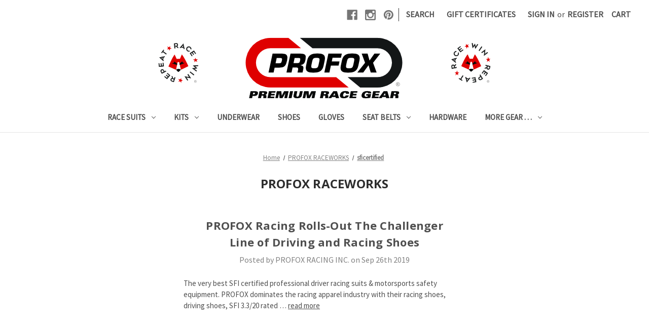

--- FILE ---
content_type: text/html; charset=UTF-8
request_url: https://profoxracing.com/profox-raceworks/tag/sficertified
body_size: 8827
content:
<!DOCTYPE html>
<html class="no-js" lang="en">
    <head>
        <title>sficertified - Posts - PROFOX RACING</title>
        <link rel="dns-prefetch preconnect" href="https://cdn11.bigcommerce.com/s-5zgwr70wbd" crossorigin><link rel="dns-prefetch preconnect" href="https://fonts.googleapis.com/" crossorigin><link rel="dns-prefetch preconnect" href="https://fonts.gstatic.com/" crossorigin>
        <meta name="keywords" content="Racing suits, Racing Shoes, auto race, SFI, nomex, gloves, packages, complete packages"><link rel='canonical' href='https://profoxracing.com/profox-raceworks/' /><meta name='platform' content='bigcommerce.stencil' />
        
         

        <link href="https://cdn11.bigcommerce.com/s-5zgwr70wbd/product_images/favicon-32x32.png?t&#x3D;1505078444" rel="shortcut icon">
        <meta name="viewport" content="width=device-width, initial-scale=1">

        <script>
            document.documentElement.className = document.documentElement.className.replace('no-js', 'js');
        </script>

        <script>
    function browserSupportsAllFeatures() {
        return window.Promise
            && window.fetch
            && window.URL
            && window.URLSearchParams
            && window.WeakMap
            // object-fit support
            && ('objectFit' in document.documentElement.style);
    }

    function loadScript(src) {
        var js = document.createElement('script');
        js.src = src;
        js.onerror = function () {
            console.error('Failed to load polyfill script ' + src);
        };
        document.head.appendChild(js);
    }

    if (!browserSupportsAllFeatures()) {
        loadScript('https://cdn11.bigcommerce.com/s-5zgwr70wbd/stencil/5b2fda60-b289-0139-bb7f-1a0fc5a766bd/e/74277130-c95a-013e-fec1-3e110a4fef64/dist/theme-bundle.polyfills.js');
    }
</script>

        <script>
            window.lazySizesConfig = window.lazySizesConfig || {};
            window.lazySizesConfig.loadMode = 1;
        </script>
        <script async src="https://cdn11.bigcommerce.com/s-5zgwr70wbd/stencil/5b2fda60-b289-0139-bb7f-1a0fc5a766bd/e/74277130-c95a-013e-fec1-3e110a4fef64/dist/theme-bundle.head_async.js"></script>

        <script src="https://ajax.googleapis.com/ajax/libs/webfont/1.6.26/webfont.js"></script>

        <script>
            WebFont.load({
                custom: {
                    families: ['Karla', 'Roboto', 'Source Sans Pro']
                },
                classes: false
            });
        </script>

        <link href="https://fonts.googleapis.com/css?family=Montserrat:700,500%7CSource+Sans+Pro:400%7COpen+Sans:700&display=swap" rel="stylesheet">
        <link data-stencil-stylesheet href="https://cdn11.bigcommerce.com/s-5zgwr70wbd/stencil/5b2fda60-b289-0139-bb7f-1a0fc5a766bd/e/74277130-c95a-013e-fec1-3e110a4fef64/css/theme-6f6fbfa0-3c6e-013b-e9c9-1e99c45903af.css" rel="stylesheet">

        <!-- Start Tracking Code for analytics_siteverification -->

<meta name="google-site-verification" content="PkPBKcvqC4lZbqEFTis1CkO3vjsqZ8HNGDtHwwhQUks" />
<meta name="msvalidate.01" content="526AB455FFA3F87520C14284BC237A06" />
<meta name="google-site-verification" content="awZiLIQnTZdO7ciLb77F7NqhQiCOSLh1xqun0VHwSYE" />

<!-- End Tracking Code for analytics_siteverification -->


<script type="text/javascript" src="https://checkout-sdk.bigcommerce.com/v1/loader.js" defer ></script>
<script type="text/javascript">
var BCData = {};
</script>
<script>(function(w,d,t,r,u){var f,n,i;w[u]=w[u]||[],f=function(){var o={ti:"14002525"};o.q=w[u],w[u]=new UET(o),w[u].push("pageLoad")},n=d.createElement(t),n.src=r,n.async=1,n.onload=n.onreadystatechange=function(){var s=this.readyState;s&&s!=="loaded"&&s!=="complete"||(f(),n.onload=n.onreadystatechange=null)},i=d.getElementsByTagName(t)[0],i.parentNode.insertBefore(n,i)})(window,document,"script","//bat.bing.com/bat.js","uetq");</script>
<script nonce="">
(function () {
    var xmlHttp = new XMLHttpRequest();

    xmlHttp.open('POST', 'https://bes.gcp.data.bigcommerce.com/nobot');
    xmlHttp.setRequestHeader('Content-Type', 'application/json');
    xmlHttp.send('{"store_id":"999593967","timezone_offset":"-7.0","timestamp":"2026-01-18T06:09:51.43407400Z","visit_id":"e36231e1-c05d-4e8d-b847-92db7ae6d318","channel_id":1}');
})();
</script>
        
        <!-- Begin PROFOX scripts -->  
        <!-- Begin Fancybox scripts -->  
                <script type="text/javascript" src="https://code.jquery.com/jquery-latest.min.js"></script>
                <link rel="stylesheet" href="https://cdnjs.cloudflare.com/ajax/libs/fancybox/3.1.25/jquery.fancybox.min.css" />
                <script src="https://cdnjs.cloudflare.com/ajax/libs/fancybox/3.1.25/jquery.fancybox.min.js"></script>

                <script type="text/javascript">
                 $(document).ready(function() {
              $(".fancybox").fancybox();
                 });
                </script>
        <!-- End Fancybox scripts -->  

        <!-- Begin FAQ scripts -->  
                 <script type="text/javascript">
                jQuery(function() {
              jQuery('.ss_button').on('click',function() {
             jQuery('.ss_content').slideUp('fast');
             jQuery(this).next('.ss_content').slideDown('fast');
             });
            });
                </script>
        <!-- End FAQ scripts -->
        <!-- End PROFOX scripts --> 
    </head>
    <body>
        <svg data-src="https://cdn11.bigcommerce.com/s-5zgwr70wbd/stencil/5b2fda60-b289-0139-bb7f-1a0fc5a766bd/e/74277130-c95a-013e-fec1-3e110a4fef64/img/icon-sprite.svg" class="icons-svg-sprite"></svg>

        <a href="#main-content" class="skip-to-main-link">Skip to main content</a>
<header class="header" role="banner">
    <a href="#" class="mobileMenu-toggle" data-mobile-menu-toggle="menu">
        <span class="mobileMenu-toggleIcon">Toggle menu</span>
    </a>
    <nav class="navUser">
    
    <ul class="navUser-section navUser-section--alt">
        <li class="navUser-item">
            <a class="navUser-action navUser-item--compare"
               href="/compare"
               data-compare-nav
               aria-label="Compare"
            >
                Compare <span class="countPill countPill--positive countPill--alt"></span>
            </a>
        </li>
            <li class="navUser-item navUser-item--social">
                    <ul class="socialLinks socialLinks--alt">
            <li class="socialLinks-item">
                <a class="icon icon--facebook" href="https://www.facebook.com/profoxracegear/" target="_blank" rel="noopener">
                    <svg><use xlink:href="#icon-facebook" /></svg>
                </a>
            </li>
            <li class="socialLinks-item">
                <a class="icon icon--instagram" href="https://www.instagram.com/profox.racing/" target="_blank" rel="noopener">
                    <svg><use xlink:href="#icon-instagram" /></svg>
                </a>
            </li>
            <li class="socialLinks-item">
                <a class="icon icon--pinterest" href="http://www.pinterest.com/profoxracing" target="_blank" rel="noopener">
                    <svg><use xlink:href="#icon-pinterest" /></svg>
                </a>
            </li>
    </ul>
            </li>
            <li class="navUser-item navUser-item--divider">|</li>
        <li class="navUser-item">
            <button class="navUser-action navUser-action--quickSearch"
               type="button"
               id="quick-search-expand"
               data-search="quickSearch"
               aria-controls="quickSearch"
               aria-label="Search"
            >
                Search
            </button>
        </li>
            <li class="navUser-item">
                <a class="navUser-action"
                   href="/giftcertificates.php"
                   aria-label="Gift Certificates"
                >
                    Gift Certificates
                </a>
            </li>
        <li class="navUser-item navUser-item--account">
                <a class="navUser-action"
                   href="/login.php"
                   aria-label="Sign in"
                >
                    Sign in
                </a>
                    <span class="navUser-or">or</span>
                    <a class="navUser-action"
                       href="/login.php?action&#x3D;create_account"
                       aria-label="Register"
                    >
                        Register
                    </a>
        </li>
        <li class="navUser-item navUser-item--cart">
            <a class="navUser-action"
               data-cart-preview
               data-dropdown="cart-preview-dropdown"
               data-options="align:right"
               href="/cart.php"
               aria-label="Cart with 0 items"
            >
                <span class="navUser-item-cartLabel">Cart</span>
                <span class="countPill cart-quantity"></span>
            </a>

            <div class="dropdown-menu" id="cart-preview-dropdown" data-dropdown-content aria-hidden="true"></div>
        </li>
    </ul>
    <div class="dropdown dropdown--quickSearch" id="quickSearch" aria-hidden="true" data-prevent-quick-search-close>
        <div class="container">
    <form class="form" onsubmit="return false" data-url="/search.php" data-quick-search-form>
        <fieldset class="form-fieldset">
            <div class="form-field">
                <label class="is-srOnly" for="nav-quick-search">Search</label>
                <input class="form-input"
                       data-search-quick
                       name="nav-quick-search"
                       id="nav-quick-search"
                       data-error-message="Search field cannot be empty."
                       placeholder="Search the store"
                       autocomplete="off"
                >
            </div>
        </fieldset>
    </form>
    <section class="quickSearchResults" data-bind="html: results"></section>
    <p role="status"
       aria-live="polite"
       class="aria-description--hidden"
       data-search-aria-message-predefined-text="product results for"
    ></p>
</div>
    </div>
</nav>

        <div class="header-logo header-logo--center">
            <a href="https://profoxracing.com/" class="header-logo__link" data-header-logo-link>
            <img class="header-logo-image-unknown-size" src="https://cdn11.bigcommerce.com/s-5zgwr70wbd/images/stencil/original/bc_header_turned_658x151_1570468435__94209.original.jpg" alt="PROFOX® RACE GEAR - RACE WIN REPEAT®" title="PROFOX® RACE GEAR - RACE WIN REPEAT®">
</a>
        </div>
    <div class="navPages-container" id="menu" data-menu>
        <nav class="navPages">
    <div class="navPages-quickSearch">
        <div class="container">
    <form class="form" onsubmit="return false" data-url="/search.php" data-quick-search-form>
        <fieldset class="form-fieldset">
            <div class="form-field">
                <label class="is-srOnly" for="nav-menu-quick-search">Search</label>
                <input class="form-input"
                       data-search-quick
                       name="nav-menu-quick-search"
                       id="nav-menu-quick-search"
                       data-error-message="Search field cannot be empty."
                       placeholder="Search the store"
                       autocomplete="off"
                >
            </div>
        </fieldset>
    </form>
    <section class="quickSearchResults" data-bind="html: results"></section>
    <p role="status"
       aria-live="polite"
       class="aria-description--hidden"
       data-search-aria-message-predefined-text="product results for"
    ></p>
</div>
    </div>
    <ul class="navPages-list">
            <li class="navPages-item">
                <a class="navPages-action has-subMenu"
   href="https://profoxracing.com/race-suits/"
   data-collapsible="navPages-46"
>
    Race Suits
    <i class="icon navPages-action-moreIcon" aria-hidden="true">
        <svg><use xlink:href="#icon-chevron-down" /></svg>
    </i>
</a>
<div class="navPage-subMenu" id="navPages-46" aria-hidden="true" tabindex="-1">
    <ul class="navPage-subMenu-list">
        <li class="navPage-subMenu-item">
            <a class="navPage-subMenu-action navPages-action"
               href="https://profoxracing.com/race-suits/"
               aria-label="All Race Suits"
            >
                All Race Suits
            </a>
        </li>
            <li class="navPage-subMenu-item">
                    <a class="navPage-subMenu-action navPages-action"
                       href="https://profoxracing.com/race-suits/jackets/"
                       aria-label="Jackets"
                    >
                        Jackets
                    </a>
            </li>
            <li class="navPage-subMenu-item">
                    <a class="navPage-subMenu-action navPages-action"
                       href="https://profoxracing.com/pants/"
                       aria-label="Pants"
                    >
                        Pants
                    </a>
            </li>
            <li class="navPage-subMenu-item">
                    <a class="navPage-subMenu-action navPages-action"
                       href="https://profoxracing.com/race-suits/1-piece/"
                       aria-label="1 Piece"
                    >
                        1 Piece
                    </a>
            </li>
            <li class="navPage-subMenu-item">
                    <a class="navPage-subMenu-action navPages-action"
                       href="https://profoxracing.com/race-suits/sfi-3-2a-1/"
                       aria-label="SFI 3.2A/1"
                    >
                        SFI 3.2A/1
                    </a>
            </li>
            <li class="navPage-subMenu-item">
                    <a class="navPage-subMenu-action navPages-action"
                       href="https://profoxracing.com/race-suits/sfi-3-2a-5/"
                       aria-label="SFI 3.2A/5"
                    >
                        SFI 3.2A/5
                    </a>
            </li>
            <li class="navPage-subMenu-item">
                    <a class="navPage-subMenu-action navPages-action"
                       href="https://profoxracing.com/race-suits/sfi-3-2a-15/"
                       aria-label="SFI 3.2A/15"
                    >
                        SFI 3.2A/15
                    </a>
            </li>
            <li class="navPage-subMenu-item">
                    <a class="navPage-subMenu-action navPages-action"
                       href="https://profoxracing.com/race-suits/sfi-3-2a-20/"
                       aria-label="SFI 3.2A/20"
                    >
                        SFI 3.2A/20
                    </a>
            </li>
    </ul>
</div>
            </li>
            <li class="navPages-item">
                <a class="navPages-action has-subMenu"
   href="https://profoxracing.com/products/kits-packages-sets-combinations/"
   data-collapsible="navPages-31"
>
    Kits
    <i class="icon navPages-action-moreIcon" aria-hidden="true">
        <svg><use xlink:href="#icon-chevron-down" /></svg>
    </i>
</a>
<div class="navPage-subMenu" id="navPages-31" aria-hidden="true" tabindex="-1">
    <ul class="navPage-subMenu-list">
        <li class="navPage-subMenu-item">
            <a class="navPage-subMenu-action navPages-action"
               href="https://profoxracing.com/products/kits-packages-sets-combinations/"
               aria-label="All Kits"
            >
                All Kits
            </a>
        </li>
            <li class="navPage-subMenu-item">
                    <a class="navPage-subMenu-action navPages-action"
                       href="https://profoxracing.com/kits/racing-suit-kits-packages/"
                       aria-label="Race Suit Kits"
                    >
                        Race Suit Kits
                    </a>
            </li>
            <li class="navPage-subMenu-item">
                    <a class="navPage-subMenu-action navPages-action"
                       href="https://profoxracing.com/kits/underwear-kits-packages-sets/"
                       aria-label="Underwear Kits"
                    >
                        Underwear Kits
                    </a>
            </li>
    </ul>
</div>
            </li>
            <li class="navPages-item">
                <a class="navPages-action"
   href="https://profoxracing.com/fire-resistant-underwear/"
   aria-label="Underwear"
>
    Underwear
</a>
            </li>
            <li class="navPages-item">
                <a class="navPages-action"
   href="https://profoxracing.com/shoes/"
   aria-label="Shoes"
>
    Shoes
</a>
            </li>
            <li class="navPages-item">
                <a class="navPages-action"
   href="https://profoxracing.com/fire-resistant-racing-gloves/"
   aria-label="Gloves"
>
    Gloves
</a>
            </li>
            <li class="navPages-item">
                <a class="navPages-action has-subMenu"
   href="https://profoxracing.com/seat-belt-racing-harness/"
   data-collapsible="navPages-32"
>
    Seat Belts
    <i class="icon navPages-action-moreIcon" aria-hidden="true">
        <svg><use xlink:href="#icon-chevron-down" /></svg>
    </i>
</a>
<div class="navPage-subMenu" id="navPages-32" aria-hidden="true" tabindex="-1">
    <ul class="navPage-subMenu-list">
        <li class="navPage-subMenu-item">
            <a class="navPage-subMenu-action navPages-action"
               href="https://profoxracing.com/seat-belt-racing-harness/"
               aria-label="All Seat Belts"
            >
                All Seat Belts
            </a>
        </li>
            <li class="navPage-subMenu-item">
                    <a class="navPage-subMenu-action navPages-action"
                       href="https://profoxracing.com/seat-belts/hardware/"
                       aria-label="Hardware"
                    >
                        Hardware
                    </a>
            </li>
    </ul>
</div>
            </li>
            <li class="navPages-item">
                <a class="navPages-action"
   href="https://profoxracing.com/hardware/"
   aria-label="Hardware"
>
    Hardware
</a>
            </li>
            <li class="navPages-item">
                <a class="navPages-action has-subMenu"
   href="https://profoxracing.com/products/"
   data-collapsible="navPages-23"
>
    More Gear . . .
    <i class="icon navPages-action-moreIcon" aria-hidden="true">
        <svg><use xlink:href="#icon-chevron-down" /></svg>
    </i>
</a>
<div class="navPage-subMenu" id="navPages-23" aria-hidden="true" tabindex="-1">
    <ul class="navPage-subMenu-list">
        <li class="navPage-subMenu-item">
            <a class="navPage-subMenu-action navPages-action"
               href="https://profoxracing.com/products/"
               aria-label="All More Gear . . ."
            >
                All More Gear . . .
            </a>
        </li>
            <li class="navPage-subMenu-item">
                    <a class="navPage-subMenu-action navPages-action"
                       href="https://profoxracing.com/products/helmet-supports/"
                       aria-label="Helmet Supports"
                    >
                        Helmet Supports
                    </a>
            </li>
            <li class="navPage-subMenu-item">
                    <a class="navPage-subMenu-action navPages-action"
                       href="https://profoxracing.com/arm-restraints/"
                       aria-label="Arm Restraints"
                    >
                        Arm Restraints
                    </a>
            </li>
            <li class="navPage-subMenu-item">
                    <a class="navPage-subMenu-action navPages-action"
                       href="https://profoxracing.com/equipment-gear-bags/"
                       aria-label="Gear Bags"
                    >
                        Gear Bags
                    </a>
            </li>
            <li class="navPage-subMenu-item">
                    <a class="navPage-subMenu-action navPages-action"
                       href="https://profoxracing.com/products/caps/"
                       aria-label="Caps"
                    >
                        Caps
                    </a>
            </li>
            <li class="navPage-subMenu-item">
                    <a class="navPage-subMenu-action navPages-action"
                       href="https://profoxracing.com/t-shirts/"
                       aria-label="T-Shirts"
                    >
                        T-Shirts
                    </a>
            </li>
            <li class="navPage-subMenu-item">
                    <a class="navPage-subMenu-action navPages-action"
                       href="https://profoxracing.com/crew-shirts/"
                       aria-label="Pit Crew Shirts"
                    >
                        Pit Crew Shirts
                    </a>
            </li>
            <li class="navPage-subMenu-item">
                    <a class="navPage-subMenu-action navPages-action"
                       href="https://profoxracing.com/gear/nomex-thread/"
                       aria-label="Nomex Thread"
                    >
                        Nomex Thread
                    </a>
            </li>
            <li class="navPage-subMenu-item">
                    <a class="navPage-subMenu-action navPages-action"
                       href="https://profoxracing.com/clearance/"
                       aria-label="Clearance"
                    >
                        Clearance
                    </a>
            </li>
    </ul>
</div>
            </li>
    </ul>
    <ul class="navPages-list navPages-list--user">
            <li class="navPages-item">
                <a class="navPages-action"
                   href="/giftcertificates.php"
                   aria-label="Gift Certificates"
                >
                    Gift Certificates
                </a>
            </li>
            <li class="navPages-item">
                <a class="navPages-action"
                   href="/login.php"
                   aria-label="Sign in"
                >
                    Sign in
                </a>
                    or
                    <a class="navPages-action"
                       href="/login.php?action&#x3D;create_account"
                       aria-label="Register"
                    >
                        Register
                    </a>
            </li>
            <li class="navPages-item">
                    <ul class="socialLinks socialLinks--alt">
            <li class="socialLinks-item">
                <a class="icon icon--facebook" href="https://www.facebook.com/profoxracegear/" target="_blank" rel="noopener">
                    <svg><use xlink:href="#icon-facebook" /></svg>
                </a>
            </li>
            <li class="socialLinks-item">
                <a class="icon icon--instagram" href="https://www.instagram.com/profox.racing/" target="_blank" rel="noopener">
                    <svg><use xlink:href="#icon-instagram" /></svg>
                </a>
            </li>
            <li class="socialLinks-item">
                <a class="icon icon--pinterest" href="http://www.pinterest.com/profoxracing" target="_blank" rel="noopener">
                    <svg><use xlink:href="#icon-pinterest" /></svg>
                </a>
            </li>
    </ul>
            </li>
    </ul>
</nav>
    </div>
</header>
<div data-content-region="header_bottom--global"></div>
<div data-content-region="header_bottom"></div>
        <main class="body" id="main-content" role="main" data-currency-code="USD">
     
    <div class="container">
        
<nav aria-label="Breadcrumb">
    <ol class="breadcrumbs" itemscope itemtype="https://schema.org/BreadcrumbList">
                <li class="breadcrumb " itemprop="itemListElement" itemscope itemtype="https://schema.org/ListItem">
                    <a class="breadcrumb-label"
                       itemprop="item"
                       href="https://profoxracing.com/"
                       
                    >
                        <span itemprop="name">Home</span>
                    </a>
                    <meta itemprop="position" content="1" />
                </li>
                <li class="breadcrumb " itemprop="itemListElement" itemscope itemtype="https://schema.org/ListItem">
                    <a class="breadcrumb-label"
                       itemprop="item"
                       href="https://profoxracing.com/profox-raceworks/"
                       
                    >
                        <span itemprop="name">PROFOX RACEWORKS</span>
                    </a>
                    <meta itemprop="position" content="2" />
                </li>
                <li class="breadcrumb is-active" itemprop="itemListElement" itemscope itemtype="https://schema.org/ListItem">
                    <a class="breadcrumb-label"
                       itemprop="item"
                       href="https://profoxracing.com/profox-raceworks/tag/sficertified"
                       aria-current="page"
                    >
                        <span itemprop="name">sficertified</span>
                    </a>
                    <meta itemprop="position" content="3" />
                </li>
    </ol>
</nav>

<section class="page">
        <h1 class="page-heading">PROFOX RACEWORKS</h1>

        <article class="blog">
    <div class="blog-post-figure">
    </div>

    <div class="blog-post-body">
        <header class="blog-header">
            <h2 class="blog-title">
                <a href="https://profoxracing.com/profox-racing-rollsout-the-challenger-line-of-driving-and-racing-shoes/">PROFOX Racing Rolls-Out The Challenger Line of Driving and Racing Shoes</a>
            </h2>
            <p class="blog-date">Posted by PROFOX RACING INC. on Sep 26th 2019</p>
        </header>

        <div class="blog-post">
                The very best SFI certified professional driver racing suits & motorsports safety equipment. PROFOX dominates the racing apparel industry with their racing shoes, driving shoes, SFI 3.3/20 rated
                    &hellip; <a href="https://profoxracing.com/profox-racing-rollsout-the-challenger-line-of-driving-and-racing-shoes/" aria-label="PROFOX Racing Rolls-Out The Challenger Line of Driving and Racing Shoes read more">read more</a>
        </div>



        
    </div>
</article>

    <nav class="pagination" aria-label="pagination">
    <ul class="pagination-list">

    </ul>
</nav>
</section>


    </div>
    <div id="modal" class="modal" data-reveal data-prevent-quick-search-close>
    <button class="modal-close"
        type="button"
        title="Close"
        
>
    <span class="aria-description--hidden">Close</span>
    <span aria-hidden="true">&#215;</span>
</button>
    <div class="modal-content"></div>
    <div class="loadingOverlay"></div>
</div>
    <div id="alert-modal" class="modal modal--alert modal--small" data-reveal data-prevent-quick-search-close>
    <div class="swal2-icon swal2-error swal2-icon-show"><span class="swal2-x-mark"><span class="swal2-x-mark-line-left"></span><span class="swal2-x-mark-line-right"></span></span></div>

    <div class="modal-content"></div>

    <div class="button-container"><button type="button" class="confirm button" data-reveal-close>OK</button></div>
</div>
</main>
        <footer class="footer" role="contentinfo">
    <h2 class="footer-title-sr-only">Footer Start</h2>
    <div class="container">
        <section class="footer-info">
            <article class="footer-info-col footer-info-col--small" data-section-type="footer-webPages">
                <h3 class="footer-info-heading">Help Center</h3>
                <ul class="footer-info-list">
                        <li>
                            <a href="https://profoxracing.com/quick-links/">Quick Links</a>
                        </li>
                        <li>
                            <a href="https://profoxracing.com/faq/">FAQ</a>
                        </li>
                        <li>
                            <a href="https://profoxracing.com/about/">About</a>
                        </li>
                        <li>
                            <a href="https://profoxracing.com/contact/">Contact</a>
                        </li>
                        <li>
                            <a href="https://profoxracing.com/sfi-foundation-ratings/">SFI Ratings</a>
                        </li>
                        <li>
                            <a href="https://profoxracing.com/profox-charitable-donations/">Donations</a>
                        </li>
                        <li>
                            <a href="https://profoxracing.com/racing-suit-sizing-chart-help/">Sizing Help</a>
                        </li>
                        <li>
                            <a href="https://profoxracing.com/profox-race-suit-reviews-testimonials/">Testimonials</a>
                        </li>
                        <li>
                            <a href="https://profoxracing.com/privacy-policy/">Privacy Policy</a>
                        </li>
                        <li>
                            <a href="https://profoxracing.com/military-discounts/">Military Discounts</a>
                        </li>
                        <li>
                            <a href="https://profoxracing.com/submit-your-picture/">submit-your-picture</a>
                        </li>
                        <li>
                            <a href="https://profoxracing.com/ship-return-exchange/">Ship / Return / Exchange</a>
                        </li>
                        <li>
                            <a href="https://profoxracing.com/profox-raceworks/">PROFOX RACEWORKS</a>
                        </li>
                    <li>
                        <a href="/sitemap.php">Sitemap</a>
                    </li>
                </ul>
            </article>

            <article class="footer-info-col footer-info-col--small" data-section-type="footer-categories">
                <h3 class="footer-info-heading">Race Gear</h3>
                <ul class="footer-info-list">
                        <li>
                            <a href="https://profoxracing.com/race-suits/">Race Suits</a>
                        </li>
                        <li>
                            <a href="https://profoxracing.com/products/kits-packages-sets-combinations/">Kits</a>
                        </li>
                        <li>
                            <a href="https://profoxracing.com/fire-resistant-underwear/">Underwear</a>
                        </li>
                        <li>
                            <a href="https://profoxracing.com/shoes/">Shoes</a>
                        </li>
                        <li>
                            <a href="https://profoxracing.com/fire-resistant-racing-gloves/">Gloves</a>
                        </li>
                        <li>
                            <a href="https://profoxracing.com/seat-belt-racing-harness/">Seat Belts</a>
                        </li>
                        <li>
                            <a href="https://profoxracing.com/hardware/">Hardware</a>
                        </li>
                        <li>
                            <a href="https://profoxracing.com/products/">More Gear . . .</a>
                        </li>
                </ul>
            </article>


            <article class="footer-info-col footer-info-col--small" data-section-type="storeInfo">
                <h3 class="footer-info-heading">Info</h3>
                <address>PROFOX RACING<br>
4400 W. Riverside Dr.<br>
Burbank, CA 91505<br>
United States of America</address>
                    <strong>Call us at 888-776-3695</strong>
            </article>

            <article class="footer-info-col" data-section-type="newsletterSubscription">
                    <h3 class="footer-info-heading">Get the latest ...</h3>
<p>Subscribe to our newsletter:</p>

<form class="form" action="/subscribe.php" method="post">
    <fieldset class="form-fieldset">
        <input type="hidden" name="action" value="subscribe">
        <input type="hidden" name="nl_first_name" value="bc">
        <input type="hidden" name="check" value="1">
        <div class="form-field">
            <label class="form-label is-srOnly" for="nl_email">Email Address</label>
            <div class="form-prefixPostfix wrap">
                <input class="form-input"
                       id="nl_email"
                       name="nl_email"
                       type="email"
                       value=""
                       placeholder="Your email address"
                       aria-describedby="alertBox-message-text"
                       aria-required="true"
                >
                <input class="button button--primary form-prefixPostfix-button--postfix"
                       type="submit"
                       value="Subscribe"
                >
            </div>
        </div>
    </fieldset>
</form>
                            </article>
        </section>
    </div>
    <div data-content-region="ssl_site_seal--global"></div>
</footer>
<!-- BEGIN credit card image code -->
<div align="center" class="footerCCs">
<img title="credit-cards-290-35.jpg" src="https://store-5zgwr70wbd.mybigcommerce.com/content/Footer/credit-cards-290-35.jpg" alt="payment-methods" width="290" height="35" />
</div>
<!-- END credit card image code -->
<!-- Begin Disclaimer -->
<div id="foxfooterdisclaim"><span class="foxwarning">WARNING</span><br />
Motorsports are extremely hazardous. The safety equipment products on this site are sold without warranty expressed or implied. No warranty or representation is made as to this products ability to protect the user from any injury or death. <strong>The user assumes that risk.</strong> All of the items we sell are for off road and track (paved or dirt) use only and are not approved or recommended for street use. PROFOX Racing Inc., PROFOX-Direct, it’s owners or representatives is not responsible or liable for errors of omissions. Buyer is solely responsible for all legal issues that may arise from using our products. Our products are resistant to fire and not fireproof. / © PROFOX RACING INC.</div>
<!-- END Disclaimer -->
        <script>window.__webpack_public_path__ = "https://cdn11.bigcommerce.com/s-5zgwr70wbd/stencil/5b2fda60-b289-0139-bb7f-1a0fc5a766bd/e/74277130-c95a-013e-fec1-3e110a4fef64/dist/";</script>
        <script src="https://cdn11.bigcommerce.com/s-5zgwr70wbd/stencil/5b2fda60-b289-0139-bb7f-1a0fc5a766bd/e/74277130-c95a-013e-fec1-3e110a4fef64/dist/theme-bundle.main.js"></script>
        <script>
            window.stencilBootstrap("blog", "{\"zoomSize\":\"1280x1280\",\"productSize\":\"500x659\",\"showAdminBar\":true,\"genericError\":\"Oops! Something went wrong.\",\"maintenanceModeSettings\":[],\"adminBarLanguage\":\"{\\\"locale\\\":\\\"en\\\",\\\"locales\\\":{\\\"admin.maintenance_header\\\":\\\"en\\\",\\\"admin.maintenance_tooltip\\\":\\\"en\\\",\\\"admin.maintenance_showstore_link\\\":\\\"en\\\",\\\"admin.prelaunch_header\\\":\\\"en\\\",\\\"admin.page_builder_link\\\":\\\"en\\\"},\\\"translations\\\":{\\\"admin.maintenance_header\\\":\\\"Your store is down for maintenance.\\\",\\\"admin.maintenance_tooltip\\\":\\\"Only administrators can view the store at the moment. Visit your control panel settings page to disable maintenance mode.\\\",\\\"admin.maintenance_showstore_link\\\":\\\"Click here to see what your visitors will see.\\\",\\\"admin.prelaunch_header\\\":\\\"Your storefront is private. Share your site with preview code:\\\",\\\"admin.page_builder_link\\\":\\\"Design this page in Page Builder\\\"}}\",\"urls\":{\"home\":\"https://profoxracing.com/\",\"account\":{\"index\":\"/account.php\",\"orders\":{\"all\":\"/account.php?action=order_status\",\"completed\":\"/account.php?action=view_orders\",\"save_new_return\":\"/account.php?action=save_new_return\"},\"update_action\":\"/account.php?action=update_account\",\"returns\":\"/account.php?action=view_returns\",\"addresses\":\"/account.php?action=address_book\",\"inbox\":\"/account.php?action=inbox\",\"send_message\":\"/account.php?action=send_message\",\"add_address\":\"/account.php?action=add_shipping_address\",\"wishlists\":{\"all\":\"/wishlist.php\",\"add\":\"/wishlist.php?action=addwishlist\",\"edit\":\"/wishlist.php?action=editwishlist\",\"delete\":\"/wishlist.php?action=deletewishlist\"},\"details\":\"/account.php?action=account_details\",\"recent_items\":\"/account.php?action=recent_items\"},\"brands\":\"https://profoxracing.com/brands/\",\"gift_certificate\":{\"purchase\":\"/giftcertificates.php\",\"redeem\":\"/giftcertificates.php?action=redeem\",\"balance\":\"/giftcertificates.php?action=balance\"},\"auth\":{\"login\":\"/login.php\",\"check_login\":\"/login.php?action=check_login\",\"create_account\":\"/login.php?action=create_account\",\"save_new_account\":\"/login.php?action=save_new_account\",\"forgot_password\":\"/login.php?action=reset_password\",\"send_password_email\":\"/login.php?action=send_password_email\",\"save_new_password\":\"/login.php?action=save_new_password\",\"logout\":\"/login.php?action=logout\"},\"product\":{\"post_review\":\"/postreview.php\"},\"cart\":\"/cart.php\",\"checkout\":{\"single_address\":\"/checkout\",\"multiple_address\":\"/checkout.php?action=multiple\"},\"rss\":{\"products\":{\"new\":\"/rss.php?type=rss\",\"new_atom\":\"/rss.php?type=atom\",\"popular\":\"/rss.php?action=popularproducts&type=rss\",\"popular_atom\":\"/rss.php?action=popularproducts&type=atom\",\"featured\":\"/rss.php?action=featuredproducts&type=rss\",\"featured_atom\":\"/rss.php?action=featuredproducts&type=atom\",\"search\":\"/rss.php?action=searchproducts&type=rss&instock=1\",\"search_atom\":\"/rss.php?action=searchproducts&type=atom&instock=1\"},\"blog\":\"/rss.php?action=newblogs&type=rss\",\"blog_atom\":\"/rss.php?action=newblogs&type=atom\"},\"contact_us_submit\":\"/pages.php?action=sendContactForm\",\"search\":\"/search.php\",\"compare\":\"/compare\",\"sitemap\":\"/sitemap.php\",\"subscribe\":{\"action\":\"/subscribe.php\"}},\"secureBaseUrl\":\"https://profoxracing.com\",\"cartId\":null,\"channelId\":1,\"template\":\"pages/blog\",\"validationDictionaryJSON\":\"{\\\"locale\\\":\\\"en\\\",\\\"locales\\\":{\\\"validation_messages.valid_email\\\":\\\"en\\\",\\\"validation_messages.password\\\":\\\"en\\\",\\\"validation_messages.password_match\\\":\\\"en\\\",\\\"validation_messages.invalid_password\\\":\\\"en\\\",\\\"validation_messages.field_not_blank\\\":\\\"en\\\",\\\"validation_messages.certificate_amount\\\":\\\"en\\\",\\\"validation_messages.certificate_amount_range\\\":\\\"en\\\",\\\"validation_messages.price_min_evaluation\\\":\\\"en\\\",\\\"validation_messages.price_max_evaluation\\\":\\\"en\\\",\\\"validation_messages.price_min_not_entered\\\":\\\"en\\\",\\\"validation_messages.price_max_not_entered\\\":\\\"en\\\",\\\"validation_messages.price_invalid_value\\\":\\\"en\\\",\\\"validation_messages.invalid_gift_certificate\\\":\\\"en\\\"},\\\"translations\\\":{\\\"validation_messages.valid_email\\\":\\\"You must enter a valid email.\\\",\\\"validation_messages.password\\\":\\\"You must enter a password.\\\",\\\"validation_messages.password_match\\\":\\\"Your passwords do not match.\\\",\\\"validation_messages.invalid_password\\\":\\\"Passwords must be at least 7 characters and contain both alphabetic and numeric characters.\\\",\\\"validation_messages.field_not_blank\\\":\\\" field cannot be blank.\\\",\\\"validation_messages.certificate_amount\\\":\\\"You must enter a gift certificate amount.\\\",\\\"validation_messages.certificate_amount_range\\\":\\\"You must enter a certificate amount between [MIN] and [MAX]\\\",\\\"validation_messages.price_min_evaluation\\\":\\\"Min. price must be less than max. price.\\\",\\\"validation_messages.price_max_evaluation\\\":\\\"Min. price must be less than max. price.\\\",\\\"validation_messages.price_min_not_entered\\\":\\\"Min. price is required.\\\",\\\"validation_messages.price_max_not_entered\\\":\\\"Max. price is required.\\\",\\\"validation_messages.price_invalid_value\\\":\\\"Input must be greater than 0.\\\",\\\"validation_messages.invalid_gift_certificate\\\":\\\"Please enter your valid certificate code.\\\"}}\",\"validationFallbackDictionaryJSON\":\"{\\\"locale\\\":\\\"en\\\",\\\"locales\\\":{\\\"validation_fallback_messages.valid_email\\\":\\\"en\\\",\\\"validation_fallback_messages.password\\\":\\\"en\\\",\\\"validation_fallback_messages.password_match\\\":\\\"en\\\",\\\"validation_fallback_messages.invalid_password\\\":\\\"en\\\",\\\"validation_fallback_messages.field_not_blank\\\":\\\"en\\\",\\\"validation_fallback_messages.certificate_amount\\\":\\\"en\\\",\\\"validation_fallback_messages.certificate_amount_range\\\":\\\"en\\\",\\\"validation_fallback_messages.price_min_evaluation\\\":\\\"en\\\",\\\"validation_fallback_messages.price_max_evaluation\\\":\\\"en\\\",\\\"validation_fallback_messages.price_min_not_entered\\\":\\\"en\\\",\\\"validation_fallback_messages.price_max_not_entered\\\":\\\"en\\\",\\\"validation_fallback_messages.price_invalid_value\\\":\\\"en\\\",\\\"validation_fallback_messages.invalid_gift_certificate\\\":\\\"en\\\"},\\\"translations\\\":{\\\"validation_fallback_messages.valid_email\\\":\\\"You must enter a valid email.\\\",\\\"validation_fallback_messages.password\\\":\\\"You must enter a password.\\\",\\\"validation_fallback_messages.password_match\\\":\\\"Your passwords do not match.\\\",\\\"validation_fallback_messages.invalid_password\\\":\\\"Passwords must be at least 7 characters and contain both alphabetic and numeric characters.\\\",\\\"validation_fallback_messages.field_not_blank\\\":\\\" field cannot be blank.\\\",\\\"validation_fallback_messages.certificate_amount\\\":\\\"You must enter a gift certificate amount.\\\",\\\"validation_fallback_messages.certificate_amount_range\\\":\\\"You must enter a certificate amount between [MIN] and [MAX]\\\",\\\"validation_fallback_messages.price_min_evaluation\\\":\\\"Min. price must be less than max. price.\\\",\\\"validation_fallback_messages.price_max_evaluation\\\":\\\"Min. price must be less than max. price.\\\",\\\"validation_fallback_messages.price_min_not_entered\\\":\\\"Min. price is required.\\\",\\\"validation_fallback_messages.price_max_not_entered\\\":\\\"Max. price is required.\\\",\\\"validation_fallback_messages.price_invalid_value\\\":\\\"Input must be greater than 0.\\\",\\\"validation_fallback_messages.invalid_gift_certificate\\\":\\\"Please enter your valid certificate code.\\\"}}\",\"validationDefaultDictionaryJSON\":\"{\\\"locale\\\":\\\"en\\\",\\\"locales\\\":{},\\\"translations\\\":{}}\",\"carouselArrowAndDotAriaLabel\":\"Go to slide [SLIDE_NUMBER] of [SLIDES_QUANTITY]\",\"carouselActiveDotAriaLabel\":\"active\",\"carouselContentAnnounceMessage\":\"You are currently on slide [SLIDE_NUMBER] of [SLIDES_QUANTITY]\"}").load();
        </script>

        <script type="text/javascript" src="https://cdn11.bigcommerce.com/shared/js/csrf-protection-header-5eeddd5de78d98d146ef4fd71b2aedce4161903e.js"></script>
<script type="text/javascript" src="https://cdn11.bigcommerce.com/r-098fe5f4938830d40a5d5433badac2d4c1c010f5/javascript/visitor_stencil.js"></script>
<!-- BEGIN ProvideSupport.com Visitor Monitoring Code -->
<div id="ciNmSN" style="z-index:100;position:absolute"></div><div id="sdNmSN" style="display:none"></div><script type="text/javascript">var seNmSN=document.createElement("script");seNmSN.type="text/javascript";var seNmSNs=(location.protocol.indexOf("https")==0?"https":"http")+"://image.providesupport.com/js/1ufq6cobzwgwp1g25nvaltegyk/safe-monitor.js?ps_h=NmSN&ps_t="+new Date().getTime();setTimeout("seNmSN.src=seNmSNs;document.getElementById('sdNmSN').appendChild(seNmSN)",1)</script><noscript><div style="display:inline"><a href="http://www.providesupport.com?monitor=1ufq6cobzwgwp1g25nvaltegyk"><img src="http://image.providesupport.com/image/1ufq6cobzwgwp1g25nvaltegyk.gif" style="border:0px" alt=""/></a></div></noscript>
<!-- END ProvideSupport.com Visitor Monitoring Code -->

<!-- BEGIN Header reducing script code -->
<style>
@media (min-width: 801px) {
        .header-logo {
            margin:1px;
        }
    }
</style>
<!-- END Header reducing script code -->

<!-- BEGIN remove check out now script code -->
<style>
.previewCart .previewCartAction-checkout {
    display: none;
}

.previewCart .previewCartAction {
    text-align: center;
}

.previewCart .previewCartAction-viewCart {
    float: none !important;
    margin: 0 auto;
}
</style>
<!-- END remove check out now script code -->



<!-- BEGIN remove carousel arrows code -->
<style>
.heroCarousel .slick-next, .heroCarousel .slick-prev {

display: none !important;

}
</style>
<!-- END remove carousel arrows code -->


<!-- BEGIN trustguard pci script code -->
<div id="trustguardpcifooter">
<a name="trustlink" href="https://secure.trust-guard.com/security/869" rel="nofollow" target="_blank" onclick="var nonwin=navigator.appName!='Microsoft Internet Explorer'?'yes':'no'; window.open(this.href,'welcome','location='+nonwin+',scrollbars=yes,width=517,height='+screen.availHeight+',menubar=no,toolbar=no'); return false;" oncontextmenu="var d = new Date(); alert('Copying Prohibited by Law - This image and all included logos are copyrighted by trust-guard \251 '+d.getFullYear()+'.'); return false;"><img name="trustseal" alt="Security Seals" style="border: 0;" src="//secure.trust-guard.com/seals/logo/869-lg.gif" /></a>
</div>
<!-- END trustguard script pci code -->
    </body>
</html>


--- FILE ---
content_type: application/javascript; charset=utf-8
request_url: https://image.providesupport.com/js/1ufq6cobzwgwp1g25nvaltegyk/safe-monitor.js?ps_h=NmSN&ps_t=1768716592477
body_size: 310
content:
(function(){var p=[4,'safe-monitor','NmSN','hbq2h1xAatWiQBok','scNmSN','ciNmSN',30,23,2,2,1,1,2,191,271,'https://messenger.providesupport.com','1ufq6cobzwgwp1g25nvaltegyk','',false,false,true,30,60,'https://image.providesupport.com','1ufq6cobzwgwp1g25nvaltegyk','','',,'top:13px;right:50%;','','','','https://vm.providesupport.com/1ufq6cobzwgwp1g25nvaltegyk',true,'width=400px,height=570px','https://vm.providesupport.com/js/starter/starter.js','messengerDefaultSize=width%3A400px%3Bheight%3A570px&showButtonWithCode=false',1765727770401,{"enabled":false},'http://','https://vm.providesupport.com','','https://vm.providesupport.com/defres/company/messenger/css-js/colored/298dd3/styles.js','','https://chatapi.providesupport.com/v1/visitor/sids','en',1,false,'Live chat online','Live chat offline','https://admin.providesupport.com','',,,1165285303681,false,true,'https://image.providesupport.com/image/1ufq6cobzwgwp1g25nvaltegyk/online-1997215948.gif','https://image.providesupport.com/image/1ufq6cobzwgwp1g25nvaltegyk/offline-1176405966.gif','117','38','117','38','',,,,,,];var w=window,d=document;w.psRSS?w.psRSS(p):(w.psPDSS||(w.psPDSS=[]),w.psPDSS.push(p));var s=d.createElement('script');s.src='https://image.providesupport.com/sjs/static.js';d.body.appendChild(s)})()